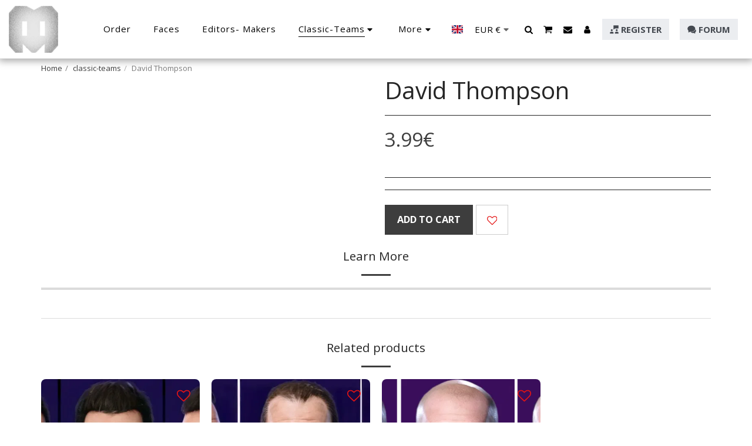

--- FILE ---
content_type: image/svg+xml
request_url: https://images.cdn-files-a.com/ready_uploads/svg/b-meeting5f22b3b6f1f10.svg?v=3
body_size: 158
content:
<svg xmlns="http://www.w3.org/2000/svg" viewBox="0 0 64 64" width="64" height="64"><g class="nc-icon-wrapper" stroke="none" fill="#111111"><path data-color="color-2" d="M62,1H28c-0.553,0-1,0.448-1,1v28c0,0.384,0.221,0.735,0.566,0.901 C27.705,30.967,27.853,31,28,31c0.223,0,0.444-0.075,0.625-0.219L38.351,23H62c0.553,0,1-0.448,1-1V2C63,1.448,62.553,1,62,1z"></path> <circle fill="#111111" cx="50" cy="36" r="7"></circle> <circle fill="#111111" cx="14" cy="36" r="7"></circle> <path fill="#111111" d="M24.543,49.726C22.442,48.482,18.907,47,14,47c-4.972,0-8.489,1.478-10.564,2.717 C1.934,50.613,1,52.26,1,54.014V60c0,0.553,0.447,1,1,1h24c0.553,0,1-0.447,1-1v-5.965C27,52.272,26.059,50.621,24.543,49.726z"></path> <path fill="#111111" d="M60.543,49.726C58.442,48.482,54.907,47,50,47c-4.972,0-8.489,1.478-10.564,2.717 C37.934,50.613,37,52.26,37,54.014V60c0,0.553,0.447,1,1,1h24c0.553,0,1-0.447,1-1v-5.965C63,52.272,62.059,50.621,60.543,49.726z"></path></g></svg>